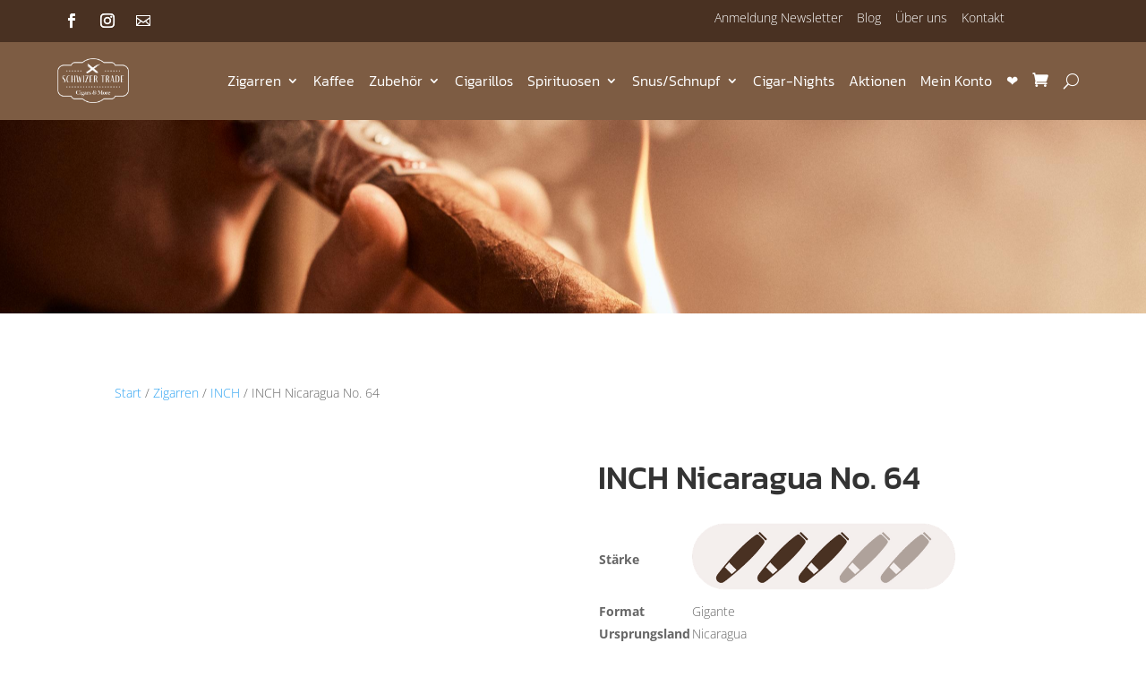

--- FILE ---
content_type: text/css
request_url: https://www.schwizertrade.ch/wp-content/themes/Schwizer%20Trading/style.css?ver=4.27.4
body_size: 1232
content:
/*
 Theme Name:   Schwizer Trading
 Description:  
 Author:       Kellenberger Interactive
 Author URI:   https://kellenberger-interactive.ch
 Template:     Divi
 Version:      1.0
 Text Domain:  schwizer-trading
*/

body, input, textarea, select {
	font-weight: 300;
}

.hauptnavigation .et_pb_menu__cart-button {
	padding-left: 20px !important;
}

.et-menu li li a {
	padding-top: 0px !important;
	padding-bottom: 0px !important;
}

.et-menu-nav li.mega-menu li>a {
	width: 90% !important;
}

.et-menu-nav li.mega-menu li.menu-item-has-children>a {
	font-weight: bold !important;
}

.et-menu li li.menu-item-has-children>a:first-child:after {
    top: 0px !important;
}

.et-db #et-boc .et-l .et_pb_menu_1_tb_header.et_pb_menu ul li.current-menu-item a {
    color: #000000!important;
}

@media (max-width: 1160px) {
	.et-db #et-boc .et-l .et_pb_menu_1_tb_header.et_pb_menu ul li.current-menu-item a {
		color: #000000!important;
	}
}

/*
.home .et_pb_menu__logo-wrap {
	display: none;
}

.et_mobile_device.home .et_pb_menu__logo-wrap {
	display: block;
}
*/

.woocommerce-page span.onsale, .woocommerce span.onsale {
	background: #a3933b !important;
}

.pf_rngstyle_thin .irs-from, .pf_rngstyle_thin .irs-to, .pf_rngstyle_thin .irs-single {
	background: #823e96 !important;
}

.pf_rngstyle_thin .irs-bar {
    background: #823e96 !important;
    height: 5px !important;
}

.woocommerce table.shop_attributes {
	border-top: none
}

.woocommerce table.shop_attributes td, .woocommerce table.shop_attributes th {
	border-bottom: none;
}

.prdctfltr_pa_staerke .prdctfltr_active {
	border: 1px solid black;
}



/****		PRICE TABLES		****/

.price-rules-table-wrapper {
	margin-top: 25px;
	max-width: 350px;
}

.price-rules-table-wrapper th, .woocommerce table.shop_table td {
	padding: 5px 5px;
}

.price-rules-table-wrapper th, .price-rules-table-wrapper td {
	padding-left: 10px !important;
}

.tier-pricing-summary-table {
	max-width: 350px;
}






.et-menu-nav li.mega-menu>ul {
	width: 100%!important;
}


.et-db #et-boc .et-l .et_pb_fullwidth_menu .et-menu>li, .et-db #et-boc .et-l .et_pb_menu .et-menu>li {
    padding-left: 8px;
    padding-right: 8px;
}



/****		POP UP		****/

.sgpb-content h3 {
	color: #ffffff;
}

.sgpb-content {
	padding: 10vh 5vh !important;
}

.sgpb-content:hover {
	cursor: hand !important;
}


/*****	MAIL ICON	*****/

.et-social-google-plus a.icon:before {
    content: "\e010";
}

/*****	COOKIE BUTTONS	*****/

.cn-button.bootstrap {
    color: #fff;
    background: #7d5c43 !important;
}



.related h2 {
	display: none;
}






/* # WooCommerce Cart Icon CSS with FontAwesome 5
---------------------------------------------------------------------------------------------------- */

.cart-contents {
    position: relative;
    display: flex !important;
    flex-flow: column nowrap;
    justify-content: center;
    margin-right: 10px;
}

.cart-contents:before {
    font-family: ETmodules;
    font-weight: 900;	
    content: "\e07a";
    font-size: 17px;
    color: #ffffff;
}

.cart-contents:hover {
    text-decoration: none;
}

.cart-contents-count {
	position: absolute;
    top: 35px;
   	right: -5px;
   	transform: translateY(-105%) translateX(25%);
	font-family: Arial, Helvetica, sans-serif;
	font-weight: normal;
	font-size: 12px;
	line-height: 17px;
	height: 17px;
   	width: 17px;
	vertical-align: middle;
	text-align: center;
	color: #fff;
    	background: #000;
    	border-radius: 50%;
    	padding: 1px;  
}





/****** REMOVE ARROWS ON HOVER AND ADJUST PADDING ******/
.woocommerce #content input.button.alt:after, .woocommerce #content input.button:after, .woocommerce #respond input#submit.alt:after, .woocommerce #respond input#submit:after, .woocommerce a.button.alt:after, .woocommerce a.button:after, .woocommerce button.button.alt:after, .woocommerce button.button:after, .woocommerce input.button.alt:after, .woocommerce input.button:after, .woocommerce-page #content input.button.alt:after, .woocommerce-page #content input.button:after, .woocommerce-page #respond input#submit.alt:after, .woocommerce-page #respond input#submit:after, .woocommerce-page a.button.alt:after, .woocommerce-page a.button:after, .woocommerce-page button.button.alt:after, .woocommerce-page button.button:after, .woocommerce-page input.button.alt:after, .woocommerce-page input.button:after {
	content: none !important;
}
.woocommerce #content input.button.alt:hover, .woocommerce #content input.button:hover, .woocommerce #respond input#submit.alt:hover, .woocommerce #respond input#submit:hover, .woocommerce a.button.alt:hover, .woocommerce a.button:hover, .woocommerce button.button.alt:hover, .woocommerce button.button:hover, .woocommerce input.button.alt:hover, .woocommerce input.button:hover, .woocommerce-page #content input.button.alt:hover, .woocommerce-page #content input.button:hover, .woocommerce-page #respond input#submit.alt:hover, .woocommerce-page #respond input#submit:hover, .woocommerce-page a.button.alt:hover, .woocommerce-page a.button:hover, .woocommerce-page button.button.alt:hover, .woocommerce-page button.button:hover, .woocommerce-page input.button.alt:hover, .woocommerce-page input.button:hover, .woocommerce button.button:disabled, .woocommerce button.button:disabled[disabled] {
	padding: .3em 1em !important; /* this is Divis default button padding */
}


.et_pb_fullwidth_menu .et_pb_menu__search-input, .et_pb_menu .et_pb_menu__search-input {
	color: #ffffff !important;
}

.et_pb_menu__close-search-button, .et_pb_menu__search input, .et_pb_menu__search input::placeholder, .et_pb_menu__search .et_pb_menu__search-form .et_pb_menu__search-input {
	color: white !important;
}

--- FILE ---
content_type: text/css
request_url: https://www.schwizertrade.ch/wp-content/et-cache/12150/et-divi-dynamic-tb-5-tb-2688-tb-13-12150-late.css
body_size: 1
content:
@font-face{font-family:FontAwesome;font-style:normal;font-weight:400;font-display:block;src:url(//www.schwizertrade.ch/wp-content/themes/Divi/core/admin/fonts/fontawesome/fa-regular-400.eot);src:url(//www.schwizertrade.ch/wp-content/themes/Divi/core/admin/fonts/fontawesome/fa-regular-400.eot?#iefix) format("embedded-opentype"),url(//www.schwizertrade.ch/wp-content/themes/Divi/core/admin/fonts/fontawesome/fa-regular-400.woff2) format("woff2"),url(//www.schwizertrade.ch/wp-content/themes/Divi/core/admin/fonts/fontawesome/fa-regular-400.woff) format("woff"),url(//www.schwizertrade.ch/wp-content/themes/Divi/core/admin/fonts/fontawesome/fa-regular-400.ttf) format("truetype"),url(//www.schwizertrade.ch/wp-content/themes/Divi/core/admin/fonts/fontawesome/fa-regular-400.svg#fontawesome) format("svg")}@font-face{font-family:FontAwesome;font-style:normal;font-weight:900;font-display:block;src:url(//www.schwizertrade.ch/wp-content/themes/Divi/core/admin/fonts/fontawesome/fa-solid-900.eot);src:url(//www.schwizertrade.ch/wp-content/themes/Divi/core/admin/fonts/fontawesome/fa-solid-900.eot?#iefix) format("embedded-opentype"),url(//www.schwizertrade.ch/wp-content/themes/Divi/core/admin/fonts/fontawesome/fa-solid-900.woff2) format("woff2"),url(//www.schwizertrade.ch/wp-content/themes/Divi/core/admin/fonts/fontawesome/fa-solid-900.woff) format("woff"),url(//www.schwizertrade.ch/wp-content/themes/Divi/core/admin/fonts/fontawesome/fa-solid-900.ttf) format("truetype"),url(//www.schwizertrade.ch/wp-content/themes/Divi/core/admin/fonts/fontawesome/fa-solid-900.svg#fontawesome) format("svg")}@font-face{font-family:FontAwesome;font-style:normal;font-weight:400;font-display:block;src:url(//www.schwizertrade.ch/wp-content/themes/Divi/core/admin/fonts/fontawesome/fa-brands-400.eot);src:url(//www.schwizertrade.ch/wp-content/themes/Divi/core/admin/fonts/fontawesome/fa-brands-400.eot?#iefix) format("embedded-opentype"),url(//www.schwizertrade.ch/wp-content/themes/Divi/core/admin/fonts/fontawesome/fa-brands-400.woff2) format("woff2"),url(//www.schwizertrade.ch/wp-content/themes/Divi/core/admin/fonts/fontawesome/fa-brands-400.woff) format("woff"),url(//www.schwizertrade.ch/wp-content/themes/Divi/core/admin/fonts/fontawesome/fa-brands-400.ttf) format("truetype"),url(//www.schwizertrade.ch/wp-content/themes/Divi/core/admin/fonts/fontawesome/fa-brands-400.svg#fontawesome) format("svg")}